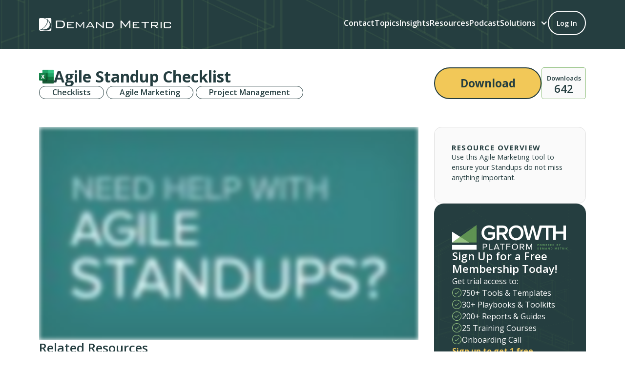

--- FILE ---
content_type: text/html
request_url: https://www.demandmetric.com/content/agile-standup-checklist
body_size: 4650
content:
<!DOCTYPE html><!-- This site was created in Webflow. https://webflow.com --><!-- Last Published: Wed Jan 14 2026 16:16:11 GMT+0000 (Coordinated Universal Time) --><html data-wf-domain="www.demandmetric.com" data-wf-page="67ed99713f4512860f3d5a72" data-wf-site="67ecc3cb7b18daf47ebda561" lang="en" data-wf-collection="67ed99703f4512860f3d5a65" data-wf-item-slug="agile-standup-checklist"><head><meta charset="utf-8"/><title>Agile Standup Checklist | Demand Metric</title><meta content="Use this Agile Marketing tool to ensure your Standups do not miss anything important." name="description"/><meta content="Agile Standup Checklist | Demand Metric" property="og:title"/><meta content="Use this Agile Marketing tool to ensure your Standups do not miss anything important." property="og:description"/><meta content="https://cdn.prod.website-files.com/67ecc3cb7b18daf47ebda58f/67f6fcc37da416efd137902a_agile_marketing_-_standup_checklist_thumbnail.png" property="og:image"/><meta content="Agile Standup Checklist | Demand Metric" property="twitter:title"/><meta content="Use this Agile Marketing tool to ensure your Standups do not miss anything important." property="twitter:description"/><meta content="https://cdn.prod.website-files.com/67ecc3cb7b18daf47ebda58f/67f6fcc37da416efd137902a_agile_marketing_-_standup_checklist_thumbnail.png" property="twitter:image"/><meta property="og:type" content="website"/><meta content="summary_large_image" name="twitter:card"/><meta content="width=device-width, initial-scale=1" name="viewport"/><meta content="1ztcaZfZUnv5vmH_DB9wGv5h9vO9h6yonFTSdGM6B_4" name="google-site-verification"/><meta content="Webflow" name="generator"/><link href="https://cdn.prod.website-files.com/67ecc3cb7b18daf47ebda561/css/demandmetric.webflow.shared.29a705b99.css" rel="stylesheet" type="text/css" integrity="sha384-KacFuZqC552WqgYnrfNz6y5bstAd7zPzOeFTDccIex9K+rHPM3T7cny7SQ5cC3qi" crossorigin="anonymous"/><link href="https://fonts.googleapis.com" rel="preconnect"/><link href="https://fonts.gstatic.com" rel="preconnect" crossorigin="anonymous"/><script src="https://ajax.googleapis.com/ajax/libs/webfont/1.6.26/webfont.js" type="text/javascript"></script><script type="text/javascript">WebFont.load({  google: {    families: ["Open Sans:300,300italic,400,400italic,600,600italic,700,700italic,800,800italic"]  }});</script><script type="text/javascript">!function(o,c){var n=c.documentElement,t=" w-mod-";n.className+=t+"js",("ontouchstart"in o||o.DocumentTouch&&c instanceof DocumentTouch)&&(n.className+=t+"touch")}(window,document);</script><link href="https://cdn.prod.website-files.com/67ecc3cb7b18daf47ebda561/68eeb13a35e1926fd01c3727_favicon_dm.png" rel="shortcut icon" type="image/x-icon"/><link href="https://cdn.prod.website-files.com/67ecc3cb7b18daf47ebda561/68eeb13d1ebe5f30ac1d251a_upscalemedia-transformed.png" rel="apple-touch-icon"/><link href="https://www.demandmetric.com/content/agile-standup-checklist" rel="canonical"/><!-- Google Tag Manager -->
<script>(function(w,d,s,l,i){w[l]=w[l]||[];w[l].push({'gtm.start':
new Date().getTime(),event:'gtm.js'});var f=d.getElementsByTagName(s)[0],
j=d.createElement(s),dl=l!='dataLayer'?'&l='+l:'';j.async=true;j.src=
'https://www.googletagmanager.com/gtm.js?id='+i+dl;f.parentNode.insertBefore(j,f);
})(window,document,'script','dataLayer','GTM-5CC6J7J5');</script>
<!-- End Google Tag Manager -->

<script defer type="module" crossorigin src="https://cdn.demandmetric.com/assets/shared-vendor.o4bVf-yX.js"></script>
<script defer type="module" crossorigin src="https://cdn.demandmetric.com/assets/user-menu.gRu7rUBA.js"></script>
<link rel="stylesheet" href="https://cdn.demandmetric.com/assets/user-menu.4wSZqnCz.css"><script defer type="module" crossorigin src="https://cdn.demandmetric.com/assets/download-popup.DGf-Pp1L.js"></script>
<link rel="stylesheet" href="https://cdn.demandmetric.com/assets/download-popup.B9ltJP6J.css"></head><body class="body"><div data-animation="default" data-collapse="medium" data-duration="400" data-easing="ease" data-easing2="ease" role="banner" class="navbar w-nav"><div class="container w-container"><a href="/" class="brand w-nav-brand"><div class="nav-logo-container"><img loading="lazy" src="https://cdn.prod.website-files.com/67ecc3cb7b18daf47ebda561/681d63f047fd473df9a439ac_PREF%20Demand%20Metric%20Logo%20-%20WHITE.png" alt="Demand Metric" class="nav-logo"/></div></a><nav role="navigation" class="nav-menu w-nav-menu"><a href="/contact" class="nav-link w-nav-link">Contact</a><a href="/topics" class="nav-link w-nav-link">Topics</a><a href="/insights" class="nav-link w-nav-link">Insights</a><a href="https://www.demandmetric.com/resource-explorer?sort=created-desc" target="_blank" class="nav-link w-nav-link">Resources</a><a href="https://podcasts.apple.com/ca/podcast/commercial-excellence-with-jesse-hopps/id1807842649" target="_blank" class="nav-link w-nav-link">Podcast</a><div data-hover="true" data-delay="0" class="main-nav-dropdown w-dropdown"><div class="main-nav-dropdown-toggle w-dropdown-toggle"><div class="nav-dropdown-icon w-icon-dropdown-toggle"></div><div>Solutions</div></div><nav class="main-nav-dropdown-list w-dropdown-list"><a href="/growth-platform" class="main-nav-dropdown-link border-below w-dropdown-link">Growth Platform™</a><a href="/commercial-excellence-consortium" class="main-nav-dropdown-link border-below w-dropdown-link">Commercial Excellence Consortium™</a><a href="/commercial-excellence-academy" class="main-nav-dropdown-link border-below w-dropdown-link">Commercial Excellence Academy™</a><a href="/consultant-incubator" class="main-nav-dropdown-link border-below w-dropdown-link">Consultant Incubator™</a><a href="/insights" class="main-nav-dropdown-link border-below w-dropdown-link">INSIGHTS™ by Demand Metric</a></nav></div><div class="code-embed-4 w-embed"><div id="user-menu" style="min-height: 50px;"></div></div></nav><div class="menu-button w-nav-button"><div class="icon-3 w-icon-nav-menu"></div></div></div></div><div class="section hero-small-green"></div><div class="section tools-template-heading"><div class="w-layout-blockcontainer container w-container"><div class="vf-block _1rem-gap"><div class="tools-t-grid heading"><div class="tools-t-main-content"><div class="tools-t-heading"><div class="tools-t-heading-title-container"><img src="https://cdn.prod.website-files.com/67ecc3cb7b18daf47ebda58f/6865f5fe42fd2961f7d1dc2b_icon_type_excel_md.png" loading="lazy" alt="Excel Spreadsheet icon" class="file-type-icon"/><h1 class="h1 tool-template">Agile Standup Checklist</h1></div><div Tools-tag-wrap=".tools-t-tags-container .w-dyn-list,.tools-t-tags-container .tools-t-tags-collection-list { display: contents;}" class="tools-t-tags-container"><div class="collection-list-wrapper-3 w-dyn-list"><div role="list" class="tools-t-tags-collection-list w-dyn-items"><div role="listitem" class="collection-item-2 w-dyn-item"><div class="tag-item w-embed"><a href="/resource-explorer?content_type=checklists-391a6" class="tag-block-link w-inline-block">
  Checklists
</a></div></div></div></div><div class="collection-list-wrapper-2 w-dyn-list"><div role="list" class="tools-t-tags-collection-list w-dyn-items"><div role="listitem" class="tag-item w-dyn-item"><div class="code-embed-6 w-embed"><a href="/resource-explorer?topics=agile-marketing-8eaba" class="tag-block-link w-inline-block">
  Agile Marketing
</a></div></div><div role="listitem" class="tag-item w-dyn-item"><div class="code-embed-6 w-embed"><a href="/resource-explorer?topics=project-management-56c16" class="tag-block-link w-inline-block">
  Project Management
</a></div></div></div></div></div></div></div><div class="tools-t-secondary-content"><div class="download-block"><a href="https://www.demandmetric.com/system/files/agile_marketing_-_standup_checklist.xlsx" class="button _2 full-width download-button-yellow w-button">Download</a><div class="downloads"><div>Downloads</div><div class="downloads-number">642</div></div></div></div></div></div></div></div><div class="section tools-template-content"><div class="w-layout-blockcontainer container w-container"><div class="tools-t-grid"><div class="tools-t-main-content"><div class="w-richtext"><div class="wistia_responsive_padding" style="padding:56.25% 0 0 0;position:relative;">
<div class="wistia_responsive_wrapper" style="height:100%;left:0;position:absolute;top:0;width:100%;">
<iframe src="https://fast.wistia.net/embed/iframe/fcirbw8k4c?videoFoam=true" title="Agile Standup Checklist (Website CTA) Video" allowtransparency="true" frameborder="0" scrolling="no" class="wistia_embed" name="wistia_embed" allowfullscreen mozallowfullscreen webkitallowfullscreen oallowfullscreen msallowfullscreen width="100%" height="100%" id="wistia_embed"></iframe></div>
</div>
<script src="https://fast.wistia.net/assets/external/E-v1.js" async></script></div><div class="download-block mobile"><a href="https://www.demandmetric.com/system/files/agile_marketing_-_standup_checklist.xlsx" class="button _2 full-width w-button">Download</a><div class="downloads"><div>Downloads</div><div class="downloads-number">642</div></div></div><div class="resource-overview-block tablet-mobile"><div class="h4 resource-overview">Resource Overview</div><div class="body small w-richtext"><p>Use this Agile Marketing tool to ensure your Standups do not miss anything important.</p>
</div></div><div Tools-tag-wrap=".tools-t-tags-container .w-dyn-list,.tools-t-tags-container .tools-t-tags-collection-list { display: contents;}" class="tools-t-tags-container mobile"><div class="collection-list-wrapper-3 w-dyn-list"><div role="list" class="tools-t-tags-collection-list w-dyn-items"><div role="listitem" class="w-dyn-item"><div class="w-embed"><a href="/resource-explorer?content_type=checklists-391a6" class="tag-block w-inline-block">
  Checklists
</a></div></div></div></div><div class="collection-list-wrapper-2 w-dyn-list"><div role="list" class="tools-t-tags-collection-list w-dyn-items"><div role="listitem" class="w-dyn-item"><div class="w-embed"><a href="/resource-explorer?topics=agile-marketing-8eaba" class="tag-block w-inline-block">
  Agile Marketing
</a></div></div><div role="listitem" class="w-dyn-item"><div class="w-embed"><a href="/resource-explorer?topics=project-management-56c16" class="tag-block w-inline-block">
  Project Management
</a></div></div></div></div></div><div class="related-resources-block"><h2 class="h3">Related Resources</h2><div class="related-resources-grid-container"><div class="w-dyn-list"><div role="list" class="related-resources-collection-list w-dyn-items"><div role="listitem" class="w-dyn-item"><a href="/content/agile-sprint-planning-tool" class="related-resource w-inline-block"><img alt="Agile Sprint Planning Tool" loading="lazy" src="https://cdn.prod.website-files.com/67ecc3cb7b18daf47ebda58f/67f8046dafa0ed790901ad33_agile_marketing_sprint_planning_tool_thumbnail.png" class="related-resources-image"/><div class="related-resource-heading">Agile Sprint Planning Tool</div></a></div><div role="listitem" class="w-dyn-item"><a href="/content/agile-scrum-master-checklist" class="related-resource w-inline-block"><img alt="Agile Scrum Master Checklist" loading="lazy" src="https://cdn.prod.website-files.com/67ecc3cb7b18daf47ebda58f/67f6fcc37da416efd1379068_agile_marketing_-_scrum_master_checklist_thumbnail.png" class="related-resources-image"/><div class="related-resource-heading">Agile Scrum Master Checklist</div></a></div><div role="listitem" class="w-dyn-item"><a href="/content/agile-sprint-retrospective-checklist" class="related-resource w-inline-block"><img alt="Agile Sprint Retrospective Checklist" loading="lazy" src="https://cdn.prod.website-files.com/67ecc3cb7b18daf47ebda58f/67f6fcc37da416efd1379053_agile_marketing_-_sprint_retrospective_checklist_thumbnail.png" class="related-resources-image"/><div class="related-resource-heading">Agile Sprint Retrospective Checklist</div></a></div><div role="listitem" class="w-dyn-item"><a href="/content/agile-sprint-review-checklist" class="related-resource w-inline-block"><img alt="Agile Sprint Review Checklist" loading="lazy" src="https://cdn.prod.website-files.com/67ecc3cb7b18daf47ebda58f/67f6fcc37da416efd1379047_agile_marketing_-_sprint_review_checklist_thumbnail.png" class="related-resources-image"/><div class="related-resource-heading">Agile Sprint Review Checklist</div></a></div></div></div></div></div><div><div class="w-richtext">
<h2 style="letter-spacing: 0.389999985694885px;">Your Problem</h2>
<p style="letter-spacing: 0.389999985694885px;">Standup meetings are a critical part of the Agile methodology.</p>
<h2 style="letter-spacing: 0.389999985694885px;">Our Solution</h2>
<p style="letter-spacing: 0.389999985694885px;">Standup meetings are often short, but regular, and based around some simple questions. Our checklist is designed to ensure these meetings are run properly and effectively.</p>
<h2 style="letter-spacing: 0.389999985694885px;">Key Benefits</h2>
<ul style="letter-spacing: 0.389999985694885px;"><li>leverage Agile Marketing best practices</li>
<li>standardize the Standup process</li>
<li>easily customizable via excel</li>
</ul></div></div><div class="related-resources-block mobile"><h2 class="h3">Related Resources</h2><div class="related-resources-grid-container"><div class="w-dyn-list"><div role="list" class="related-resources-collection-list w-dyn-items"><div role="listitem" class="w-dyn-item"><a href="/content/agile-sprint-planning-tool" class="related-resource w-inline-block"><img alt="Agile Sprint Planning Tool" loading="lazy" src="https://cdn.prod.website-files.com/67ecc3cb7b18daf47ebda58f/67f8046dafa0ed790901ad33_agile_marketing_sprint_planning_tool_thumbnail.png" class="related-resources-image"/><div class="related-resource-heading">Agile Sprint Planning Tool</div></a></div><div role="listitem" class="w-dyn-item"><a href="/content/agile-scrum-master-checklist" class="related-resource w-inline-block"><img alt="Agile Scrum Master Checklist" loading="lazy" src="https://cdn.prod.website-files.com/67ecc3cb7b18daf47ebda58f/67f6fcc37da416efd1379068_agile_marketing_-_scrum_master_checklist_thumbnail.png" class="related-resources-image"/><div class="related-resource-heading">Agile Scrum Master Checklist</div></a></div><div role="listitem" class="w-dyn-item"><a href="/content/agile-sprint-retrospective-checklist" class="related-resource w-inline-block"><img alt="Agile Sprint Retrospective Checklist" loading="lazy" src="https://cdn.prod.website-files.com/67ecc3cb7b18daf47ebda58f/67f6fcc37da416efd1379053_agile_marketing_-_sprint_retrospective_checklist_thumbnail.png" class="related-resources-image"/><div class="related-resource-heading">Agile Sprint Retrospective Checklist</div></a></div><div role="listitem" class="w-dyn-item"><a href="/content/agile-sprint-review-checklist" class="related-resource w-inline-block"><img alt="Agile Sprint Review Checklist" loading="lazy" src="https://cdn.prod.website-files.com/67ecc3cb7b18daf47ebda58f/67f6fcc37da416efd1379047_agile_marketing_-_sprint_review_checklist_thumbnail.png" class="related-resources-image"/><div class="related-resource-heading">Agile Sprint Review Checklist</div></a></div></div></div></div></div></div><div class="tools-t-secondary-content"><div class="resource-overview-block"><div class="h4 resource-overview">Resource Overview</div><div class="body small w-richtext"><p>Use this Agile Marketing tool to ensure your Standups do not miss anything important.</p>
</div></div><a href="https://www.demandmetric.com/auth/signup" class="w-inline-block"><div class="growth-platform-cta-block"><img src="https://cdn.prod.website-files.com/67ecc3cb7b18daf47ebda561/67ecc3cb7b18daf47ebda5b7_TGP%20pwd%20by%20DM%20V2.svg" loading="lazy" alt="Growth Platform Powered by Demand Metric"/><div class="gp-cta-content"><div class="gp-cta-heading"><h3 class="h3 small white">Sign Up for a Free Membership Today!</h3><div class="body">Get trial access to:</div></div><div class="gp-cta-list"><div class="gp-cta-feature"><img src="https://cdn.prod.website-files.com/67ecc3cb7b18daf47ebda561/6820d55f892bdafbfa57778c_Round%20Checkmark%20Light%20Green.svg" loading="lazy" alt="Checkmark" class="checkmark"/><div class="body white">750+ Tools &amp; Templates</div></div><div class="gp-cta-feature"><img src="https://cdn.prod.website-files.com/67ecc3cb7b18daf47ebda561/6820d55f892bdafbfa57778c_Round%20Checkmark%20Light%20Green.svg" loading="lazy" alt="Checkmark" class="checkmark"/><div class="body white">30+ Playbooks &amp; Toolkits</div></div><div class="gp-cta-feature"><img src="https://cdn.prod.website-files.com/67ecc3cb7b18daf47ebda561/6820d55f892bdafbfa57778c_Round%20Checkmark%20Light%20Green.svg" loading="lazy" alt="Checkmark" class="checkmark"/><div class="body white">200+ Reports &amp; Guides</div></div><div class="gp-cta-feature"><img src="https://cdn.prod.website-files.com/67ecc3cb7b18daf47ebda561/6820d55f892bdafbfa57778c_Round%20Checkmark%20Light%20Green.svg" loading="lazy" alt="Checkmark" class="checkmark"/><div class="body white">25 Training Courses</div></div><div class="gp-cta-feature"><img src="https://cdn.prod.website-files.com/67ecc3cb7b18daf47ebda561/6820d55f892bdafbfa57778c_Round%20Checkmark%20Light%20Green.svg" loading="lazy" alt="Checkmark" class="checkmark"/><div class="body white">Onboarding Call</div></div></div></div><div class="bold-yellow"><strong>Sign up to get 1 free download of your choice!</strong></div></div></a></div></div></div></div><section class="footer"><div class="w-layout-blockcontainer container w-container"><div class="footer-container"><div class="w-layout-grid footer-grid"><div class="footer-logo-block"><img src="https://cdn.prod.website-files.com/67ecc3cb7b18daf47ebda561/681d63f047fd473df9a439ac_PREF%20Demand%20Metric%20Logo%20-%20WHITE.png" loading="lazy" alt="Demand Metric" class="footer-logo"/><div class="footer-subheading"><div class="footer-subheading-text">Empowering the next generation of problem solvers.</div><a href="https://www.linkedin.com/company/demand-metric/" target="_blank" class="linkedin-link w-inline-block"><img src="https://cdn.prod.website-files.com/67ecc3cb7b18daf47ebda561/67ecc3cb7b18daf47ebda5b8_linkedin%20icon.svg" loading="lazy" alt="" class="footer-social-links"/></a></div></div><div class="footer-topics-locations-block"><div class="footer-list-container"><h2 class="h2 smaller x2 footer"><span class="bold">Industries</span></h2><div class="divider"></div><div class="footer-list-block"><div class="footer-industry">Healthcare &amp; Life Sciences</div><div class="footer-industry">Technology &amp; Telecom</div><div class="footer-industry">Finance &amp; Insurance</div><div class="footer-industry">Manufacturing &amp; Industrial</div><div class="footer-industry">Retail &amp; Consumer Services</div><div class="footer-industry">Energy &amp; Utilities</div><div class="footer-industry">Education &amp; Training</div><div class="footer-industry">Transportation &amp; Logistics</div><div class="footer-industry">Media &amp; Entertainment</div><div class="footer-industry">Professional Services</div></div></div><div class="footer-list-container"><h2 class="h2 smaller x2 footer"><span class="bold">Locations</span></h2><div class="divider"></div><div class="footer-list-block"><div class="footer-industry">United States</div><div class="footer-industry">Canada</div><div class="footer-industry">Switzerland</div><div class="footer-industry">Panama</div><div class="footer-industry">Colombia</div><div class="footer-industry">Tokyo</div><div class="footer-industry">Australia</div><div class="footer-industry">Dubai</div><div class="footer-industry">Hong Kong</div><div class="footer-industry">Shanghai</div></div></div></div></div><div class="copyright-block"><div class="copyright-container"><div>© 2025 Demand Metric | Powered by Demand Metric. All Rights Reserved</div></div><div class="legal-pages-container"><a href="/page/privacy-policy" class="footer-link w-inline-block"><div>Privacy Policy</div></a><div class="legal-pages-container-divider"></div><a href="/page/terms-of-use" class="footer-link w-inline-block"><div>Terms &amp; Conditions</div></a></div></div></div></div></section><script src="https://d3e54v103j8qbb.cloudfront.net/js/jquery-3.5.1.min.dc5e7f18c8.js?site=67ecc3cb7b18daf47ebda561" type="text/javascript" integrity="sha256-9/aliU8dGd2tb6OSsuzixeV4y/faTqgFtohetphbbj0=" crossorigin="anonymous"></script><script src="https://cdn.prod.website-files.com/67ecc3cb7b18daf47ebda561/js/webflow.schunk.e0c428ff9737f919.js" type="text/javascript" integrity="sha384-ar82P9eriV3WGOD8Lkag3kPxxkFE9GSaSPalaC0MRlR/5aACGoFQNfyqt0dNuYvt" crossorigin="anonymous"></script><script src="https://cdn.prod.website-files.com/67ecc3cb7b18daf47ebda561/js/webflow.schunk.dfb5ba0b78a36a3e.js" type="text/javascript" integrity="sha384-K208VxZ0/4bCXZyHQfQR9Z4ay6wvGIG8roMa93lwNP0BEOnTU8Fj/RUZiohRBZ+N" crossorigin="anonymous"></script><script src="https://cdn.prod.website-files.com/67ecc3cb7b18daf47ebda561/js/webflow.4308f909.4b39144f82cf0653.js" type="text/javascript" integrity="sha384-huTZEwd9cZZy45sChvTWuqjk9VfWDWGuXTtesCxJzDwACWUa/LCSkzF6j3FAFyTv" crossorigin="anonymous"></script><!-- Google Tag Manager (noscript) -->
<noscript><iframe src="https://www.googletagmanager.com/ns.html?id=GTM-5CC6J7J5"
height="0" width="0" style="display:none;visibility:hidden"></iframe></noscript>
<!-- End Google Tag Manager (noscript) --><style>
a.tag-block-link {
	text-decoration: none;
}

.w-richtext .wistia_embed {
  width: 100% !important;
  max-width: 100% !important;
  /*height: auto !important;*/
  display: block;
}

.w-richtext iframe,
.w-richtext video {
  max-width: 100%;
  /*height: auto;*/
}
</style></body></html>

--- FILE ---
content_type: text/html; charset=utf-8
request_url: https://fast.wistia.net/embed/iframe/fcirbw8k4c?videoFoam=true
body_size: 2359
content:
<!DOCTYPE html>
<html>
<head>
<meta content='width=device-width, user-scalable=no' name='viewport'>
<meta content='noindex' name='robots'>
<meta content='noindex,indexifembedded' name='googlebot'>
<title>Agile Standup Checklist (Website CTA)</title>
<link rel="alternate" type="application/json+oembed" href="https://fast.wistia.com/oembed.json?url=https%3A%2F%2Ffast.wistia.com%2Fembed%2Fiframe%2Ffcirbw8k4c" title="Agile Standup Checklist (Website CTA)" />
<meta name="twitter:card" content="player" />
<meta name="twitter:site" content="@wistia" />
<meta name="twitter:title" content="Agile Standup Checklist (Website CTA)" />
<meta name="twitter:url" content="https://fast.wistia.net/embed/iframe/fcirbw8k4c?twitter=true" />
<meta name="twitter:description" content="34 sec video" />
<meta name="twitter:image" content="https://embed-ssl.wistia.com/deliveries/e5077057a0471075af0aff02e1a1a663/file." />
<meta name="twitter:player" content="https://fast.wistia.net/embed/iframe/fcirbw8k4c?twitter=true" />
<meta name="twitter:player:width" content="435" />
<meta name="twitter:player:height" content="245" />

<script>
  window._inWistiaIframe = true;
</script>
<style>
  html, body {margin:0;padding:0;overflow:hidden;height:100%;}
  object {border:0;}
  #wistia_video,.wistia_embed {height:100%;width:100%;}
</style>
</head>
<body>
<script>
  function addWindowListener (type, callback) {
    if (window.addEventListener) {
      window.addEventListener(type, callback, false);
    } else if (window.attachEvent) {
      window.attachEvent('on' + type, callback);
    }
  }
  
  window.wistiaPostMessageQueue = [];
  addWindowListener('message', function (event) {
    if (!window._wistiaHasInitialized) {
      wistiaPostMessageQueue.push(event);
    }
  });
</script>
<link as='script' crossorigin='anonymous' href='//fast.wistia.net/assets/external/insideIframe.js' rel='modulepreload'>
<script async src='//fast.wistia.net/assets/external/E-v1.js'></script>
<div class='wistia_embed' id='wistia_video'></div>
<script>
  const swatchPreference =  true;
  if (swatchPreference) {
    document.getElementById('wistia_video').innerHTML = '<div class="wistia_swatch" style="height:100%;left:0;opacity:0;overflow:hidden;position:absolute;top:0;transition:opacity 200ms;width:100%;"><img src="https://fast.wistia.net/embed/medias/fcirbw8k4c/swatch" style="filter:blur(5px);height:100%;object-fit:contain;width:100%;" alt="" aria-hidden="true" onload="this.parentNode.style.opacity=1;" /></div>';
  }
</script>
<script>
  window._wq = window._wq || [];
  window._wq.push(function (W) {
    W.iframeInit({"accountId":23113,"accountKey":"wistia-production_23113","analyticsHost":"https://distillery.wistia.net","formsHost":"https://app.wistia.com","formEventsApi":"/form-stream/1.0.0","aspectRatio":1.7777777777777777,"assets":[{"is_enhanced":false,"type":"original","slug":"original","display_name":"Original File","details":{},"width":1280,"height":720,"size":18858964,"bitrate":4244,"public":true,"status":2,"progress":1.0,"url":"https://embed-ssl.wistia.com/deliveries/f800f918c3853f7402709e17bc1f9bad.bin","created_at":1552341784},{"is_enhanced":false,"type":"iphone_video","slug":"mp4_h264_336k","display_name":"360p","details":{},"container":"mp4","codec":"h264","width":640,"height":360,"ext":"mp4","size":1492359,"bitrate":336,"public":true,"status":2,"progress":1.0,"metadata":{"max_bitrate":55209,"average_bitrate":47724,"early_max_bitrate":60787},"url":"https://embed-ssl.wistia.com/deliveries/1bb851c04a462896678e73b374f9eed2b9d70649.bin","created_at":1552341784,"segment_duration":3,"opt_vbitrate":1200},{"is_enhanced":false,"type":"mp4_video","slug":"mp4_h264_209k","display_name":"224p","details":{},"container":"mp4","codec":"h264","width":400,"height":224,"ext":"mp4","size":930486,"bitrate":209,"public":true,"status":2,"progress":1.0,"metadata":{"max_bitrate":11531,"average_bitrate":10823,"early_max_bitrate":12596},"url":"https://embed-ssl.wistia.com/deliveries/009d604583d5e447333b5f11366f91617180c8b3.bin","created_at":1552341784,"segment_duration":3,"opt_vbitrate":300},{"is_enhanced":false,"type":"md_mp4_video","slug":"mp4_h264_370k","display_name":"540p","details":{},"container":"mp4","codec":"h264","width":960,"height":540,"ext":"mp4","size":1644951,"bitrate":370,"public":true,"status":2,"progress":1.0,"metadata":{"max_bitrate":66552,"average_bitrate":51806,"early_max_bitrate":67003},"url":"https://embed-ssl.wistia.com/deliveries/b0de2019bd2e599bbf86b3ebe3c808f59b77f3dc.bin","created_at":1552341784,"segment_duration":3,"opt_vbitrate":1800},{"is_enhanced":false,"type":"hd_mp4_video","slug":"mp4_h264_494k","display_name":"720p","details":{},"container":"mp4","codec":"h264","width":1280,"height":720,"ext":"mp4","size":2193324,"bitrate":494,"public":true,"status":2,"progress":1.0,"metadata":{"max_bitrate":90992,"average_bitrate":67945,"early_max_bitrate":90992},"url":"https://embed-ssl.wistia.com/deliveries/d91f21aee4fc22f38c5f72978fc1e38a709b26ca.bin","created_at":1552341784,"segment_duration":3,"opt_vbitrate":3750},{"is_enhanced":false,"type":"storyboard","slug":"storyboard_2000x791","display_name":"Storyboard","details":{},"width":2000,"height":791,"ext":"jpg","size":177799,"bitrate":0,"public":true,"status":2,"progress":1.0,"metadata":{"frame_count":69,"aspect_ratio":1.77778,"frame_height":113,"frame_width":200},"url":"https://embed-ssl.wistia.com/deliveries/85b2b69ba0b9a28137ea489b89226f72ae67e4e9.bin","created_at":1552341784},{"is_enhanced":false,"type":"still_image","slug":"still_image_1280x720","display_name":"Thumbnail Image","details":{},"width":1280,"height":720,"size":279037,"bitrate":0,"public":true,"status":2,"progress":1.0,"url":"https://embed-ssl.wistia.com/deliveries/e5077057a0471075af0aff02e1a1a663.bin","created_at":1552935724}],"branding":false,"createdAt":1552341784,"distilleryUrl":"https://distillery.wistia.com/x","duration":34.667,"enableCustomerLogo":true,"firstEmbedForAccount":false,"firstShareForAccount":false,"availableTranscripts":[],"hashedId":"fcirbw8k4c","mediaId":40733795,"mediaKey":"wistia-production_40733795","mediaType":"Video","name":"Agile Standup Checklist (Website CTA)","preloadPreference":null,"progress":1.0,"protected":false,"projectId":4129302,"seoDescription":"a CTA Renders for Agile, Agency, Blogging video","showAbout":true,"status":2,"type":"Video","playableWithoutInstantHls":true,"stats":{"loadCount":1610,"playCount":324,"uniqueLoadCount":1296,"uniquePlayCount":306,"averageEngagement":0.43366},"trackingTransmitInterval":20,"liveStreamEventDetails":null,"integrations":{"google_analytics":true},"hls_enabled":true,"embed_options":{"opaqueControls":false,"playerColor":"aaaaaa","playerColorGradient":{"on":false,"colors":[["#54bbff",0],["#baffff",1]]},"plugin":{"videoThumbnail":{"on":"true","hashedId":"fcirbw8k4c","trimStart":"1.46","trimEnd":"20.18","async":"false"},"midrollLink-v1":{"links":[{"name":"annotation_1552935696191_402","time":"9","duration":"14.870000000000001","text":"Download the Agile Standup Checklist","url":"https://www.demandmetric.com/system/files/templates/agile_marketing_-_standup_checklist.xlsx","active":"true","conversionOpportunityKey":"wistia-production_3436389"}],"on":"true"},"share":{"channels":"email-facebook-twitter-linkedIn","pageTitle":"Agile Standup Checklist (Website CTA)","pageUrl":"https://demandmetric.wistia.com/medias/fcirbw8k4c","tweetText":"{video_name}","overrideUrl":"false","on":"true","conversionOpportunityKey":"wistia-production_3436390"}},"volumeControl":"true","fullscreenButton":"true","controlsVisibleOnLoad":"true","bpbTime":"false","vulcan":true,"branding":"false","showCustomerLogo":"false","stillUrl":"https://embed-ssl.wistia.com/deliveries/e5077057a0471075af0aff02e1a1a663.png","unalteredStillImageAsset":{"url":"https://embedwistia-a.akamaihd.net/deliveries/5a024c33dc7a2e117e71979efdad909e1e8bc7a7.bin","width":"1280","height":"720"},"autoPlay":"false","silentAutoPlay":"allow","endVideoBehavior":"reset","playButton":"true","smallPlayButton":"true","playbar":"true","muted":"false","settingsControl":"true","playbackRateControl":"true","qualityControl":"true","spherical":"false","newRoundedIcons":true,"shouldShowCaptionsSettings":true},"embedOptions":{"opaqueControls":false,"playerColor":"aaaaaa","playerColorGradient":{"on":false,"colors":[["#54bbff",0],["#baffff",1]]},"plugin":{"videoThumbnail":{"on":"true","hashedId":"fcirbw8k4c","trimStart":"1.46","trimEnd":"20.18","async":"false"},"midrollLink-v1":{"links":[{"name":"annotation_1552935696191_402","time":"9","duration":"14.870000000000001","text":"Download the Agile Standup Checklist","url":"https://www.demandmetric.com/system/files/templates/agile_marketing_-_standup_checklist.xlsx","active":"true","conversionOpportunityKey":"wistia-production_3436389"}],"on":"true"},"share":{"channels":"email-facebook-twitter-linkedIn","pageTitle":"Agile Standup Checklist (Website CTA)","pageUrl":"https://demandmetric.wistia.com/medias/fcirbw8k4c","tweetText":"{video_name}","overrideUrl":"false","on":"true","conversionOpportunityKey":"wistia-production_3436390"}},"volumeControl":"true","fullscreenButton":"true","controlsVisibleOnLoad":"true","bpbTime":"false","vulcan":true,"branding":"false","showCustomerLogo":"false","stillUrl":"https://embed-ssl.wistia.com/deliveries/e5077057a0471075af0aff02e1a1a663.png","unalteredStillImageAsset":{"url":"https://embedwistia-a.akamaihd.net/deliveries/5a024c33dc7a2e117e71979efdad909e1e8bc7a7.bin","width":"1280","height":"720"},"autoPlay":"false","silentAutoPlay":"allow","endVideoBehavior":"reset","playButton":"true","smallPlayButton":"true","playbar":"true","muted":"false","settingsControl":"true","playbackRateControl":"true","qualityControl":"true","spherical":"false","newRoundedIcons":true,"shouldShowCaptionsSettings":true}}, {});
    window._wistiaHasInitialized = true;
  });
</script>
</body>
</html>
